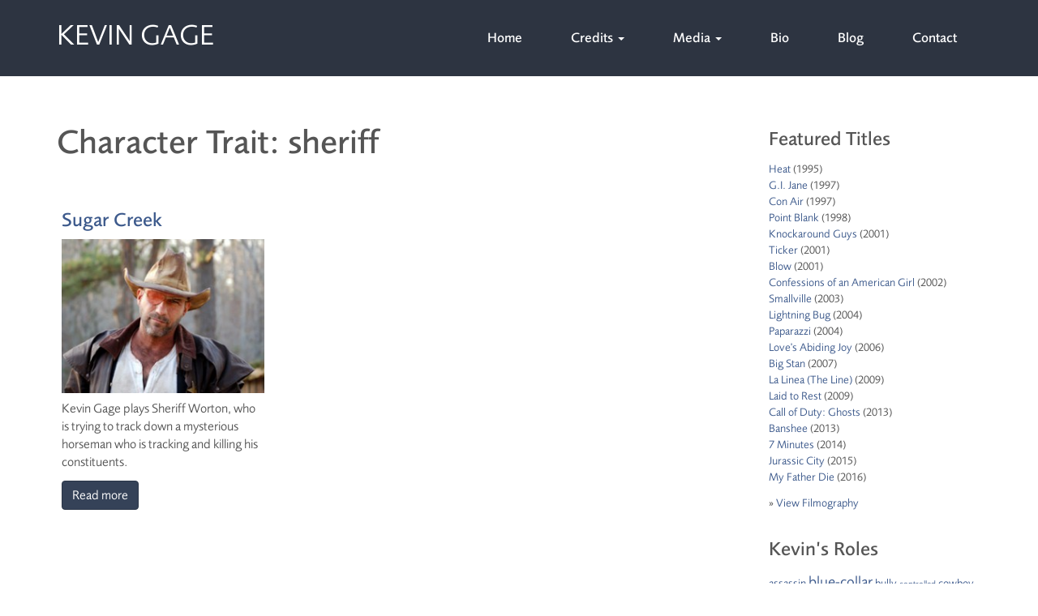

--- FILE ---
content_type: text/html; charset=UTF-8
request_url: https://www.kevingage.com/role/sheriff/
body_size: 8949
content:
<!DOCTYPE html>
<html class="no-js" lang="en-US">
<head>
  <meta charset="utf-8">
  <meta http-equiv="X-UA-Compatible" content="IE=edge">
  <title>sheriff Archives - Kevin Gage</title>
  <meta name="viewport" content="width=device-width, initial-scale=1">

  <meta name='robots' content='index, follow, max-image-preview:large, max-snippet:-1, max-video-preview:-1' />

	<!-- This site is optimized with the Yoast SEO plugin v26.6 - https://yoast.com/wordpress/plugins/seo/ -->
	<link rel="canonical" href="https://www.kevingage.com/role/sheriff/" />
	<meta property="og:locale" content="en_US" />
	<meta property="og:type" content="article" />
	<meta property="og:title" content="sheriff Archives - Kevin Gage" />
	<meta property="og:url" content="https://www.kevingage.com/role/sheriff/" />
	<meta property="og:site_name" content="Kevin Gage" />
	<script type="application/ld+json" class="yoast-schema-graph">{"@context":"https://schema.org","@graph":[{"@type":"CollectionPage","@id":"https://www.kevingage.com/role/sheriff/","url":"https://www.kevingage.com/role/sheriff/","name":"sheriff Archives - Kevin Gage","isPartOf":{"@id":"https://www.kevingage.com/#website"},"primaryImageOfPage":{"@id":"https://www.kevingage.com/role/sheriff/#primaryimage"},"image":{"@id":"https://www.kevingage.com/role/sheriff/#primaryimage"},"thumbnailUrl":"https://www.kevingage.com/assets/kevin-gage-sugar-creek-publicity.jpg","inLanguage":"en-US"},{"@type":"ImageObject","inLanguage":"en-US","@id":"https://www.kevingage.com/role/sheriff/#primaryimage","url":"https://www.kevingage.com/assets/kevin-gage-sugar-creek-publicity.jpg","contentUrl":"https://www.kevingage.com/assets/kevin-gage-sugar-creek-publicity.jpg","width":326,"height":215,"caption":"Kevin Gage in Sugar Creek"},{"@type":"WebSite","@id":"https://www.kevingage.com/#website","url":"https://www.kevingage.com/","name":"Kevin Gage","description":"","potentialAction":[{"@type":"SearchAction","target":{"@type":"EntryPoint","urlTemplate":"https://www.kevingage.com/?s={search_term_string}"},"query-input":{"@type":"PropertyValueSpecification","valueRequired":true,"valueName":"search_term_string"}}],"inLanguage":"en-US"}]}</script>
	<!-- / Yoast SEO plugin. -->


<link rel='dns-prefetch' href='//www.googletagmanager.com' />
<link rel='dns-prefetch' href='//ajax.googleapis.com' />
<link rel='dns-prefetch' href='//fast.fonts.com' />
<style id='wp-img-auto-sizes-contain-inline-css' type='text/css'>
img:is([sizes=auto i],[sizes^="auto," i]){contain-intrinsic-size:3000px 1500px}
/*# sourceURL=wp-img-auto-sizes-contain-inline-css */
</style>
<link rel='stylesheet' id='custom-fonts-css' href='//fast.fonts.com/cssapi/ab2c3f31-e787-4ff4-acb4-9421abb6d995.css?ver=6.9' type='text/css' media='all' />
<style id='wp-emoji-styles-inline-css' type='text/css'>

	img.wp-smiley, img.emoji {
		display: inline !important;
		border: none !important;
		box-shadow: none !important;
		height: 1em !important;
		width: 1em !important;
		margin: 0 0.07em !important;
		vertical-align: -0.1em !important;
		background: none !important;
		padding: 0 !important;
	}
/*# sourceURL=wp-emoji-styles-inline-css */
</style>
<style id='wp-block-library-inline-css' type='text/css'>
:root{--wp-block-synced-color:#7a00df;--wp-block-synced-color--rgb:122,0,223;--wp-bound-block-color:var(--wp-block-synced-color);--wp-editor-canvas-background:#ddd;--wp-admin-theme-color:#007cba;--wp-admin-theme-color--rgb:0,124,186;--wp-admin-theme-color-darker-10:#006ba1;--wp-admin-theme-color-darker-10--rgb:0,107,160.5;--wp-admin-theme-color-darker-20:#005a87;--wp-admin-theme-color-darker-20--rgb:0,90,135;--wp-admin-border-width-focus:2px}@media (min-resolution:192dpi){:root{--wp-admin-border-width-focus:1.5px}}.wp-element-button{cursor:pointer}:root .has-very-light-gray-background-color{background-color:#eee}:root .has-very-dark-gray-background-color{background-color:#313131}:root .has-very-light-gray-color{color:#eee}:root .has-very-dark-gray-color{color:#313131}:root .has-vivid-green-cyan-to-vivid-cyan-blue-gradient-background{background:linear-gradient(135deg,#00d084,#0693e3)}:root .has-purple-crush-gradient-background{background:linear-gradient(135deg,#34e2e4,#4721fb 50%,#ab1dfe)}:root .has-hazy-dawn-gradient-background{background:linear-gradient(135deg,#faaca8,#dad0ec)}:root .has-subdued-olive-gradient-background{background:linear-gradient(135deg,#fafae1,#67a671)}:root .has-atomic-cream-gradient-background{background:linear-gradient(135deg,#fdd79a,#004a59)}:root .has-nightshade-gradient-background{background:linear-gradient(135deg,#330968,#31cdcf)}:root .has-midnight-gradient-background{background:linear-gradient(135deg,#020381,#2874fc)}:root{--wp--preset--font-size--normal:16px;--wp--preset--font-size--huge:42px}.has-regular-font-size{font-size:1em}.has-larger-font-size{font-size:2.625em}.has-normal-font-size{font-size:var(--wp--preset--font-size--normal)}.has-huge-font-size{font-size:var(--wp--preset--font-size--huge)}.has-text-align-center{text-align:center}.has-text-align-left{text-align:left}.has-text-align-right{text-align:right}.has-fit-text{white-space:nowrap!important}#end-resizable-editor-section{display:none}.aligncenter{clear:both}.items-justified-left{justify-content:flex-start}.items-justified-center{justify-content:center}.items-justified-right{justify-content:flex-end}.items-justified-space-between{justify-content:space-between}.screen-reader-text{border:0;clip-path:inset(50%);height:1px;margin:-1px;overflow:hidden;padding:0;position:absolute;width:1px;word-wrap:normal!important}.screen-reader-text:focus{background-color:#ddd;clip-path:none;color:#444;display:block;font-size:1em;height:auto;left:5px;line-height:normal;padding:15px 23px 14px;text-decoration:none;top:5px;width:auto;z-index:100000}html :where(.has-border-color){border-style:solid}html :where([style*=border-top-color]){border-top-style:solid}html :where([style*=border-right-color]){border-right-style:solid}html :where([style*=border-bottom-color]){border-bottom-style:solid}html :where([style*=border-left-color]){border-left-style:solid}html :where([style*=border-width]){border-style:solid}html :where([style*=border-top-width]){border-top-style:solid}html :where([style*=border-right-width]){border-right-style:solid}html :where([style*=border-bottom-width]){border-bottom-style:solid}html :where([style*=border-left-width]){border-left-style:solid}html :where(img[class*=wp-image-]){height:auto;max-width:100%}:where(figure){margin:0 0 1em}html :where(.is-position-sticky){--wp-admin--admin-bar--position-offset:var(--wp-admin--admin-bar--height,0px)}@media screen and (max-width:600px){html :where(.is-position-sticky){--wp-admin--admin-bar--position-offset:0px}}

/*# sourceURL=wp-block-library-inline-css */
</style><style id='global-styles-inline-css' type='text/css'>
:root{--wp--preset--aspect-ratio--square: 1;--wp--preset--aspect-ratio--4-3: 4/3;--wp--preset--aspect-ratio--3-4: 3/4;--wp--preset--aspect-ratio--3-2: 3/2;--wp--preset--aspect-ratio--2-3: 2/3;--wp--preset--aspect-ratio--16-9: 16/9;--wp--preset--aspect-ratio--9-16: 9/16;--wp--preset--color--black: #000000;--wp--preset--color--cyan-bluish-gray: #abb8c3;--wp--preset--color--white: #ffffff;--wp--preset--color--pale-pink: #f78da7;--wp--preset--color--vivid-red: #cf2e2e;--wp--preset--color--luminous-vivid-orange: #ff6900;--wp--preset--color--luminous-vivid-amber: #fcb900;--wp--preset--color--light-green-cyan: #7bdcb5;--wp--preset--color--vivid-green-cyan: #00d084;--wp--preset--color--pale-cyan-blue: #8ed1fc;--wp--preset--color--vivid-cyan-blue: #0693e3;--wp--preset--color--vivid-purple: #9b51e0;--wp--preset--gradient--vivid-cyan-blue-to-vivid-purple: linear-gradient(135deg,rgb(6,147,227) 0%,rgb(155,81,224) 100%);--wp--preset--gradient--light-green-cyan-to-vivid-green-cyan: linear-gradient(135deg,rgb(122,220,180) 0%,rgb(0,208,130) 100%);--wp--preset--gradient--luminous-vivid-amber-to-luminous-vivid-orange: linear-gradient(135deg,rgb(252,185,0) 0%,rgb(255,105,0) 100%);--wp--preset--gradient--luminous-vivid-orange-to-vivid-red: linear-gradient(135deg,rgb(255,105,0) 0%,rgb(207,46,46) 100%);--wp--preset--gradient--very-light-gray-to-cyan-bluish-gray: linear-gradient(135deg,rgb(238,238,238) 0%,rgb(169,184,195) 100%);--wp--preset--gradient--cool-to-warm-spectrum: linear-gradient(135deg,rgb(74,234,220) 0%,rgb(151,120,209) 20%,rgb(207,42,186) 40%,rgb(238,44,130) 60%,rgb(251,105,98) 80%,rgb(254,248,76) 100%);--wp--preset--gradient--blush-light-purple: linear-gradient(135deg,rgb(255,206,236) 0%,rgb(152,150,240) 100%);--wp--preset--gradient--blush-bordeaux: linear-gradient(135deg,rgb(254,205,165) 0%,rgb(254,45,45) 50%,rgb(107,0,62) 100%);--wp--preset--gradient--luminous-dusk: linear-gradient(135deg,rgb(255,203,112) 0%,rgb(199,81,192) 50%,rgb(65,88,208) 100%);--wp--preset--gradient--pale-ocean: linear-gradient(135deg,rgb(255,245,203) 0%,rgb(182,227,212) 50%,rgb(51,167,181) 100%);--wp--preset--gradient--electric-grass: linear-gradient(135deg,rgb(202,248,128) 0%,rgb(113,206,126) 100%);--wp--preset--gradient--midnight: linear-gradient(135deg,rgb(2,3,129) 0%,rgb(40,116,252) 100%);--wp--preset--font-size--small: 13px;--wp--preset--font-size--medium: 20px;--wp--preset--font-size--large: 36px;--wp--preset--font-size--x-large: 42px;--wp--preset--spacing--20: 0.44rem;--wp--preset--spacing--30: 0.67rem;--wp--preset--spacing--40: 1rem;--wp--preset--spacing--50: 1.5rem;--wp--preset--spacing--60: 2.25rem;--wp--preset--spacing--70: 3.38rem;--wp--preset--spacing--80: 5.06rem;--wp--preset--shadow--natural: 6px 6px 9px rgba(0, 0, 0, 0.2);--wp--preset--shadow--deep: 12px 12px 50px rgba(0, 0, 0, 0.4);--wp--preset--shadow--sharp: 6px 6px 0px rgba(0, 0, 0, 0.2);--wp--preset--shadow--outlined: 6px 6px 0px -3px rgb(255, 255, 255), 6px 6px rgb(0, 0, 0);--wp--preset--shadow--crisp: 6px 6px 0px rgb(0, 0, 0);}:where(.is-layout-flex){gap: 0.5em;}:where(.is-layout-grid){gap: 0.5em;}body .is-layout-flex{display: flex;}.is-layout-flex{flex-wrap: wrap;align-items: center;}.is-layout-flex > :is(*, div){margin: 0;}body .is-layout-grid{display: grid;}.is-layout-grid > :is(*, div){margin: 0;}:where(.wp-block-columns.is-layout-flex){gap: 2em;}:where(.wp-block-columns.is-layout-grid){gap: 2em;}:where(.wp-block-post-template.is-layout-flex){gap: 1.25em;}:where(.wp-block-post-template.is-layout-grid){gap: 1.25em;}.has-black-color{color: var(--wp--preset--color--black) !important;}.has-cyan-bluish-gray-color{color: var(--wp--preset--color--cyan-bluish-gray) !important;}.has-white-color{color: var(--wp--preset--color--white) !important;}.has-pale-pink-color{color: var(--wp--preset--color--pale-pink) !important;}.has-vivid-red-color{color: var(--wp--preset--color--vivid-red) !important;}.has-luminous-vivid-orange-color{color: var(--wp--preset--color--luminous-vivid-orange) !important;}.has-luminous-vivid-amber-color{color: var(--wp--preset--color--luminous-vivid-amber) !important;}.has-light-green-cyan-color{color: var(--wp--preset--color--light-green-cyan) !important;}.has-vivid-green-cyan-color{color: var(--wp--preset--color--vivid-green-cyan) !important;}.has-pale-cyan-blue-color{color: var(--wp--preset--color--pale-cyan-blue) !important;}.has-vivid-cyan-blue-color{color: var(--wp--preset--color--vivid-cyan-blue) !important;}.has-vivid-purple-color{color: var(--wp--preset--color--vivid-purple) !important;}.has-black-background-color{background-color: var(--wp--preset--color--black) !important;}.has-cyan-bluish-gray-background-color{background-color: var(--wp--preset--color--cyan-bluish-gray) !important;}.has-white-background-color{background-color: var(--wp--preset--color--white) !important;}.has-pale-pink-background-color{background-color: var(--wp--preset--color--pale-pink) !important;}.has-vivid-red-background-color{background-color: var(--wp--preset--color--vivid-red) !important;}.has-luminous-vivid-orange-background-color{background-color: var(--wp--preset--color--luminous-vivid-orange) !important;}.has-luminous-vivid-amber-background-color{background-color: var(--wp--preset--color--luminous-vivid-amber) !important;}.has-light-green-cyan-background-color{background-color: var(--wp--preset--color--light-green-cyan) !important;}.has-vivid-green-cyan-background-color{background-color: var(--wp--preset--color--vivid-green-cyan) !important;}.has-pale-cyan-blue-background-color{background-color: var(--wp--preset--color--pale-cyan-blue) !important;}.has-vivid-cyan-blue-background-color{background-color: var(--wp--preset--color--vivid-cyan-blue) !important;}.has-vivid-purple-background-color{background-color: var(--wp--preset--color--vivid-purple) !important;}.has-black-border-color{border-color: var(--wp--preset--color--black) !important;}.has-cyan-bluish-gray-border-color{border-color: var(--wp--preset--color--cyan-bluish-gray) !important;}.has-white-border-color{border-color: var(--wp--preset--color--white) !important;}.has-pale-pink-border-color{border-color: var(--wp--preset--color--pale-pink) !important;}.has-vivid-red-border-color{border-color: var(--wp--preset--color--vivid-red) !important;}.has-luminous-vivid-orange-border-color{border-color: var(--wp--preset--color--luminous-vivid-orange) !important;}.has-luminous-vivid-amber-border-color{border-color: var(--wp--preset--color--luminous-vivid-amber) !important;}.has-light-green-cyan-border-color{border-color: var(--wp--preset--color--light-green-cyan) !important;}.has-vivid-green-cyan-border-color{border-color: var(--wp--preset--color--vivid-green-cyan) !important;}.has-pale-cyan-blue-border-color{border-color: var(--wp--preset--color--pale-cyan-blue) !important;}.has-vivid-cyan-blue-border-color{border-color: var(--wp--preset--color--vivid-cyan-blue) !important;}.has-vivid-purple-border-color{border-color: var(--wp--preset--color--vivid-purple) !important;}.has-vivid-cyan-blue-to-vivid-purple-gradient-background{background: var(--wp--preset--gradient--vivid-cyan-blue-to-vivid-purple) !important;}.has-light-green-cyan-to-vivid-green-cyan-gradient-background{background: var(--wp--preset--gradient--light-green-cyan-to-vivid-green-cyan) !important;}.has-luminous-vivid-amber-to-luminous-vivid-orange-gradient-background{background: var(--wp--preset--gradient--luminous-vivid-amber-to-luminous-vivid-orange) !important;}.has-luminous-vivid-orange-to-vivid-red-gradient-background{background: var(--wp--preset--gradient--luminous-vivid-orange-to-vivid-red) !important;}.has-very-light-gray-to-cyan-bluish-gray-gradient-background{background: var(--wp--preset--gradient--very-light-gray-to-cyan-bluish-gray) !important;}.has-cool-to-warm-spectrum-gradient-background{background: var(--wp--preset--gradient--cool-to-warm-spectrum) !important;}.has-blush-light-purple-gradient-background{background: var(--wp--preset--gradient--blush-light-purple) !important;}.has-blush-bordeaux-gradient-background{background: var(--wp--preset--gradient--blush-bordeaux) !important;}.has-luminous-dusk-gradient-background{background: var(--wp--preset--gradient--luminous-dusk) !important;}.has-pale-ocean-gradient-background{background: var(--wp--preset--gradient--pale-ocean) !important;}.has-electric-grass-gradient-background{background: var(--wp--preset--gradient--electric-grass) !important;}.has-midnight-gradient-background{background: var(--wp--preset--gradient--midnight) !important;}.has-small-font-size{font-size: var(--wp--preset--font-size--small) !important;}.has-medium-font-size{font-size: var(--wp--preset--font-size--medium) !important;}.has-large-font-size{font-size: var(--wp--preset--font-size--large) !important;}.has-x-large-font-size{font-size: var(--wp--preset--font-size--x-large) !important;}
/*# sourceURL=global-styles-inline-css */
</style>

<style id='classic-theme-styles-inline-css' type='text/css'>
/*! This file is auto-generated */
.wp-block-button__link{color:#fff;background-color:#32373c;border-radius:9999px;box-shadow:none;text-decoration:none;padding:calc(.667em + 2px) calc(1.333em + 2px);font-size:1.125em}.wp-block-file__button{background:#32373c;color:#fff;text-decoration:none}
/*# sourceURL=/wp-includes/css/classic-themes.min.css */
</style>
<link rel='stylesheet' id='magnific_popup_style-css' href='/wp-content/plugins/mcw-magnific-popup/assets/css/magnific.css?ver=6.9' type='text/css' media='all' />
<link rel='stylesheet' id='child_app-css' href='/wp-content/themes/kevingage/assets/css/app.css' type='text/css' media='all' />
<script type="text/javascript" src="https://www.googletagmanager.com/gtag/js?id=UA-52514288-1&amp;ver=6.9" id="wk-analytics-script-js"></script>
<script type="text/javascript" id="wk-analytics-script-js-after">
/* <![CDATA[ */
function shouldTrack(){
var trackLoggedIn = false;
var loggedIn = false;
if(!loggedIn){
return true;
} else if( trackLoggedIn ) {
return true;
}
return false;
}
function hasWKGoogleAnalyticsCookie() {
return (new RegExp('wp_wk_ga_untrack_' + document.location.hostname)).test(document.cookie);
}
if (!hasWKGoogleAnalyticsCookie() && shouldTrack()) {
//Google Analytics
window.dataLayer = window.dataLayer || [];
function gtag(){dataLayer.push(arguments);}
gtag('js', new Date());
gtag('config', 'UA-52514288-1');
}

//# sourceURL=wk-analytics-script-js-after
/* ]]> */
</script>
<script type="text/javascript" src="//ajax.googleapis.com/ajax/libs/jquery/1.11.0/jquery.min.js" id="jquery-js"></script>
<script>window.jQuery || document.write('<script src="https://www.kevingage.com/wp-content/themes/roots/assets/js/vendor/jquery-1.11.0.min.js"><\/script>')</script>
<script type="text/javascript" src="/wp-content/themes/roots/assets/js/vendor/modernizr-2.7.0.min.js" id="modernizr-js"></script>
<link rel="https://api.w.org/" href="https://www.kevingage.com/wp-json/" /><meta name="generator" content="Piklist 1.0.11" />
<!-- Stream WordPress user activity plugin v4.1.1 -->

  <link rel="alternate" type="application/rss+xml" title="Kevin Gage Feed" href="https://www.kevingage.com/feed/">
</head>
<body class="archive tax-project_character term-sheriff term-82 wp-theme-roots wp-child-theme-kevingage">
  <div class="wrap">

  <!--[if lt IE 8]>
    <div class="alert alert-warning">
      You are using an <strong>outdated</strong> browser. Please <a href="http://browsehappy.com/">upgrade your browser</a> to improve your experience.    </div>
  <![endif]-->

<header class="banner navbar navbar-default navbar-inverse navbar-static-top" role="banner">
  <div class="container">
	<a class="navbar-brand" href="https://www.kevingage.com/">Kevin Gage</a>
    <div class="navbar-header">
      <button type="button" class="navbar-toggle" data-toggle="collapse" data-target=".navbar-collapse">
        <span class="sr-only">Toggle navigation</span>
        <span class="icon-bar"></span>
        <span class="icon-bar"></span>
        <span class="icon-bar"></span>
      </button>
    </div>

    <nav class="collapse navbar-collapse" role="navigation">
<ul id="menu-primary-navigation" class="nav navbar-nav"><li class="menu-home"><a href="https://www.kevingage.com/">Home</a></li>
<li class="dropdown menu-credits"><a class="dropdown-toggle" data-toggle="dropdown" data-target="#" href="#">Credits <b class="caret"></b></a>
<ul class="dropdown-menu">
	<li class="menu-career-highlights"><a href="https://www.kevingage.com/credits/">Career Highlights</a></li>
	<li class="menu-filmography"><a href="https://www.kevingage.com/credits/filmography/">Filmography</a></li>
	<li class="menu-voice-acting"><a href="https://www.kevingage.com/credits/voice-acting/">Voice Acting</a></li>
</ul>
</li>
<li class="dropdown menu-media"><a class="dropdown-toggle" data-toggle="dropdown" data-target="#" href="#">Media <b class="caret"></b></a>
<ul class="dropdown-menu">
	<li class="menu-media-highlights"><a href="https://www.kevingage.com/media-library/">Media Highlights</a></li>
	<li class="menu-video-clips"><a href="https://www.kevingage.com/media-library/video-clips/">Video Clips</a></li>
	<li class="menu-photo-gallery"><a href="https://www.kevingage.com/media-library/photo-gallery/">Photo Gallery</a></li>
</ul>
</li>
<li class="menu-bio"><a href="https://www.kevingage.com/biography/">Bio</a></li>
<li class="current_page_parent menu-blog"><a href="https://www.kevingage.com/blog/">Blog</a></li>
<li class="menu-contact"><a href="https://www.kevingage.com/contact/">Contact</a></li>
</ul>    </nav>
  </div>
</header>

	  <div class="container" role="document">
		<div class="content row">
		  <main class="main col-sm-9" role="main">
			<div class="page-header">
  <h1>
    Character Trait: sheriff  </h1>
</div>


<div class="feature-boxes">
	<div class="row ">
<article class="col-sm-4 feature-box post-277 project type-project status-publish has-post-thumbnail hentry project_medium-film project_status-released project_genre-horror project_genre-western project_character-sheriff project_character-tough odd">
	<div class="box-wrapper">
<h2><a href="https://www.kevingage.com/project/sugar-creek/">Sugar Creek</a></h2>
<a href="https://www.kevingage.com/project/sugar-creek/"><img width="263" height="200" src="https://www.kevingage.com/assets/kevin-gage-sugar-creek-publicity-263x200.jpg" class="img-responsive wp-post-image" alt="Kevin Gage in Sugar Creek" decoding="async" fetchpriority="high"></a>Kevin Gage plays Sheriff Worton, who is trying to track down a mysterious horseman who is tracking and killing his constituents. <br><a href="https://www.kevingage.com/project/sugar-creek/" class="btn btn-primary">Read more</a>	</div>
</article>	</div><!-- .row -->
</div><!-- /.feature-boxes -->

					  </main><!-- /.main -->
		  			<aside class="sidebar col-sm-3" role="complementary">
			  	<section class="widget featured-titles">
		<h2>Featured Titles</h2>
		<ul>

<li><a href="https://www.kevingage.com/project/heat/">Heat</a> (1995)</li>
<li><a href="https://www.kevingage.com/project/g-i-jane/">G.I. Jane</a> (1997)</li>
<li><a href="https://www.kevingage.com/project/con-air/">Con Air</a> (1997)</li>
<li><a href="https://www.kevingage.com/project/point-blank/">Point Blank</a> (1998)</li>
<li><a href="https://www.kevingage.com/project/knockaround-guys/">Knockaround Guys</a> (2001)</li>
<li><a href="https://www.kevingage.com/project/ticker/">Ticker</a> (2001)</li>
<li><a href="https://www.kevingage.com/project/blow/">Blow</a> (2001)</li>
<li><a href="https://www.kevingage.com/project/confessions-american-girl/">Confessions of an American Girl</a> (2002)</li>
<li><a href="https://www.kevingage.com/project/smallville/">Smallville</a> (2003)</li>
<li><a href="https://www.kevingage.com/project/lightning-bug/">Lightning Bug</a> (2004)</li>
<li><a href="https://www.kevingage.com/project/paparazzi/">Paparazzi</a> (2004)</li>
<li><a href="https://www.kevingage.com/project/love-abiding-joy/">Love's Abiding Joy</a> (2006)</li>
<li><a href="https://www.kevingage.com/project/big-stan/">Big Stan</a> (2007)</li>
<li><a href="https://www.kevingage.com/project/la-linea/">La Linea (The Line)</a> (2009)</li>
<li><a href="https://www.kevingage.com/project/laid-to-rest/">Laid to Rest</a> (2009)</li>
<li><a href="https://www.kevingage.com/project/call-of-duty-ghosts/">Call of Duty: Ghosts</a> (2013)</li>
<li><a href="https://www.kevingage.com/project/banshee/">Banshee</a> (2013)</li>
<li><a href="https://www.kevingage.com/project/7-minutes/">7 Minutes</a> (2014)</li>
<li><a href="https://www.kevingage.com/project/jurassic-city/">Jurassic City</a> (2015)</li>
<li><a href="https://www.kevingage.com/project/my-father-die/">My Father Die</a> (2016)</li>
		</ul>
		&raquo; <a href="/credits/filmography/">View Filmography</a>
	</section>

<section class="widget-1 widget-odd widget tag_cloud-4 widget_tag_cloud box-wrap"><div class="widget-1 widget-odd widget-inner"><h2>Kevin&#8217;s Roles</h2><div class="tagcloud"><a href="https://www.kevingage.com/role/assassin/" class="tag-cloud-link tag-link-88 tag-link-position-1" style="font-size: 10.322580645161pt;" aria-label="assassin (2 items)">assassin</a>
<a href="https://www.kevingage.com/role/blue-collar/" class="tag-cloud-link tag-link-68 tag-link-position-2" style="font-size: 14.193548387097pt;" aria-label="blue-collar (5 items)">blue-collar</a>
<a href="https://www.kevingage.com/role/bully/" class="tag-cloud-link tag-link-73 tag-link-position-3" style="font-size: 10.322580645161pt;" aria-label="bully (2 items)">bully</a>
<a href="https://www.kevingage.com/role/controlled/" class="tag-cloud-link tag-link-106 tag-link-position-4" style="font-size: 8pt;" aria-label="controlled (1 item)">controlled</a>
<a href="https://www.kevingage.com/role/cowboy/" class="tag-cloud-link tag-link-118 tag-link-position-5" style="font-size: 10.322580645161pt;" aria-label="cowboy (2 items)">cowboy</a>
<a href="https://www.kevingage.com/role/criminal/" class="tag-cloud-link tag-link-52 tag-link-position-6" style="font-size: 18.451612903226pt;" aria-label="criminal (12 items)">criminal</a>
<a href="https://www.kevingage.com/role/detective/" class="tag-cloud-link tag-link-53 tag-link-position-7" style="font-size: 10.322580645161pt;" aria-label="detective (2 items)">detective</a>
<a href="https://www.kevingage.com/role/dirty-cop/" class="tag-cloud-link tag-link-95 tag-link-position-8" style="font-size: 10.322580645161pt;" aria-label="dirty cop (2 items)">dirty cop</a>
<a href="https://www.kevingage.com/role/drunk/" class="tag-cloud-link tag-link-71 tag-link-position-9" style="font-size: 10.322580645161pt;" aria-label="drunk (2 items)">drunk</a>
<a href="https://www.kevingage.com/role/evil/" class="tag-cloud-link tag-link-49 tag-link-position-10" style="font-size: 10.322580645161pt;" aria-label="evil (2 items)">evil</a>
<a href="https://www.kevingage.com/role/flashy/" class="tag-cloud-link tag-link-115 tag-link-position-11" style="font-size: 8pt;" aria-label="flashy (1 item)">flashy</a>
<a href="https://www.kevingage.com/role/foolish/" class="tag-cloud-link tag-link-105 tag-link-position-12" style="font-size: 10.322580645161pt;" aria-label="foolish (2 items)">foolish</a>
<a href="https://www.kevingage.com/role/frightened/" class="tag-cloud-link tag-link-145 tag-link-position-13" style="font-size: 8pt;" aria-label="frightened (1 item)">frightened</a>
<a href="https://www.kevingage.com/role/funny/" class="tag-cloud-link tag-link-83 tag-link-position-14" style="font-size: 11.870967741935pt;" aria-label="funny (3 items)">funny</a>
<a href="https://www.kevingage.com/role/goofy/" class="tag-cloud-link tag-link-141 tag-link-position-15" style="font-size: 8pt;" aria-label="goofy (1 item)">goofy</a>
<a href="https://www.kevingage.com/role/handles-guns/" class="tag-cloud-link tag-link-116 tag-link-position-16" style="font-size: 20pt;" aria-label="handles guns (16 items)">handles guns</a>
<a href="https://www.kevingage.com/role/happy/" class="tag-cloud-link tag-link-108 tag-link-position-17" style="font-size: 8pt;" aria-label="happy (1 item)">happy</a>
<a href="https://www.kevingage.com/role/helpful/" class="tag-cloud-link tag-link-147 tag-link-position-18" style="font-size: 8pt;" aria-label="helpful (1 item)">helpful</a>
<a href="https://www.kevingage.com/role/hippy/" class="tag-cloud-link tag-link-121 tag-link-position-19" style="font-size: 8pt;" aria-label="hippy (1 item)">hippy</a>
<a href="https://www.kevingage.com/role/jerk/" class="tag-cloud-link tag-link-66 tag-link-position-20" style="font-size: 11.870967741935pt;" aria-label="jerk (3 items)">jerk</a>
<a href="https://www.kevingage.com/role/killer/" class="tag-cloud-link tag-link-94 tag-link-position-21" style="font-size: 13.161290322581pt;" aria-label="killer (4 items)">killer</a>
<a href="https://www.kevingage.com/role/law-enforcement/" class="tag-cloud-link tag-link-78 tag-link-position-22" style="font-size: 10.322580645161pt;" aria-label="law enforcement (2 items)">law enforcement</a>
<a href="https://www.kevingage.com/role/leader/" class="tag-cloud-link tag-link-74 tag-link-position-23" style="font-size: 10.322580645161pt;" aria-label="leader (2 items)">leader</a>
<a href="https://www.kevingage.com/role/likeable/" class="tag-cloud-link tag-link-93 tag-link-position-24" style="font-size: 16.387096774194pt;" aria-label="likeable (8 items)">likeable</a>
<a href="https://www.kevingage.com/role/mean/" class="tag-cloud-link tag-link-146 tag-link-position-25" style="font-size: 8pt;" aria-label="mean (1 item)">mean</a>
<a href="https://www.kevingage.com/role/menacing/" class="tag-cloud-link tag-link-54 tag-link-position-26" style="font-size: 18.967741935484pt;" aria-label="menacing (13 items)">menacing</a>
<a href="https://www.kevingage.com/role/merciless/" class="tag-cloud-link tag-link-148 tag-link-position-27" style="font-size: 8pt;" aria-label="merciless (1 item)">merciless</a>
<a href="https://www.kevingage.com/role/military/" class="tag-cloud-link tag-link-12 tag-link-position-28" style="font-size: 11.870967741935pt;" aria-label="military (3 items)">military</a>
<a href="https://www.kevingage.com/role/mysterious/" class="tag-cloud-link tag-link-126 tag-link-position-29" style="font-size: 8pt;" aria-label="mysterious (1 item)">mysterious</a>
<a href="https://www.kevingage.com/role/nice-guy/" class="tag-cloud-link tag-link-55 tag-link-position-30" style="font-size: 17.548387096774pt;" aria-label="nice guy (10 items)">nice guy</a>
<a href="https://www.kevingage.com/role/outlaw/" class="tag-cloud-link tag-link-153 tag-link-position-31" style="font-size: 8pt;" aria-label="outlaw (1 item)">outlaw</a>
<a href="https://www.kevingage.com/role/prisoner/" class="tag-cloud-link tag-link-109 tag-link-position-32" style="font-size: 8pt;" aria-label="prisoner (1 item)">prisoner</a>
<a href="https://www.kevingage.com/role/prison-guard/" class="tag-cloud-link tag-link-63 tag-link-position-33" style="font-size: 10.322580645161pt;" aria-label="prison guard (2 items)">prison guard</a>
<a href="https://www.kevingage.com/role/protective/" class="tag-cloud-link tag-link-140 tag-link-position-34" style="font-size: 13.161290322581pt;" aria-label="protective (4 items)">protective</a>
<a href="https://www.kevingage.com/role/rides-horses/" class="tag-cloud-link tag-link-119 tag-link-position-35" style="font-size: 8pt;" aria-label="rides horses (1 item)">rides horses</a>
<a href="https://www.kevingage.com/role/sense-of-humor/" class="tag-cloud-link tag-link-107 tag-link-position-36" style="font-size: 15.096774193548pt;" aria-label="sense of humor (6 items)">sense of humor</a>
<a href="https://www.kevingage.com/role/sensible/" class="tag-cloud-link tag-link-104 tag-link-position-37" style="font-size: 8pt;" aria-label="sensible (1 item)">sensible</a>
<a href="https://www.kevingage.com/role/sentimental/" class="tag-cloud-link tag-link-142 tag-link-position-38" style="font-size: 8pt;" aria-label="sentimental (1 item)">sentimental</a>
<a href="https://www.kevingage.com/role/sidekick/" class="tag-cloud-link tag-link-59 tag-link-position-39" style="font-size: 13.161290322581pt;" aria-label="sidekick (4 items)">sidekick</a>
<a href="https://www.kevingage.com/role/strong/" class="tag-cloud-link tag-link-103 tag-link-position-40" style="font-size: 14.193548387097pt;" aria-label="strong (5 items)">strong</a>
<a href="https://www.kevingage.com/role/takes-hostages/" class="tag-cloud-link tag-link-124 tag-link-position-41" style="font-size: 8pt;" aria-label="takes hostages (1 item)">takes hostages</a>
<a href="https://www.kevingage.com/role/tough/" class="tag-cloud-link tag-link-61 tag-link-position-42" style="font-size: 18.064516129032pt;" aria-label="tough (11 items)">tough</a>
<a href="https://www.kevingage.com/role/villain/" class="tag-cloud-link tag-link-139 tag-link-position-43" style="font-size: 17.032258064516pt;" aria-label="villain (9 items)">villain</a>
<a href="https://www.kevingage.com/role/violent/" class="tag-cloud-link tag-link-50 tag-link-position-44" style="font-size: 17.548387096774pt;" aria-label="violent (10 items)">violent</a>
<a href="https://www.kevingage.com/role/weaselly/" class="tag-cloud-link tag-link-102 tag-link-position-45" style="font-size: 10.322580645161pt;" aria-label="weaselly (2 items)">weaselly</a></div>
</div></section><section class="widget-2 widget-even widget-alt widget tag_cloud-6 widget_tag_cloud box-wrap"><div class="widget-2 widget-even widget-alt widget-inner"><h2>Genres</h2><div class="tagcloud"><a href="https://www.kevingage.com/?project_genre=action" class="tag-cloud-link tag-link-58 tag-link-position-1" style="font-size: 19.891891891892pt;" aria-label="action (24 items)">action</a>
<a href="https://www.kevingage.com/?project_genre=action-adventure" class="tag-cloud-link tag-link-11 tag-link-position-2" style="font-size: 11.243243243243pt;" aria-label="action adventure (3 items)">action adventure</a>
<a href="https://www.kevingage.com/?project_genre=adventure" class="tag-cloud-link tag-link-57 tag-link-position-3" style="font-size: 9.9459459459459pt;" aria-label="adventure (2 items)">adventure</a>
<a href="https://www.kevingage.com/?project_genre=christian" class="tag-cloud-link tag-link-81 tag-link-position-4" style="font-size: 8pt;" aria-label="Christian (1 item)">Christian</a>
<a href="https://www.kevingage.com/?project_genre=comedy" class="tag-cloud-link tag-link-7 tag-link-position-5" style="font-size: 11.243243243243pt;" aria-label="comedy (3 items)">comedy</a>
<a href="https://www.kevingage.com/?project_genre=coming-of-age-drama" class="tag-cloud-link tag-link-80 tag-link-position-6" style="font-size: 8pt;" aria-label="coming of age drama (1 item)">coming of age drama</a>
<a href="https://www.kevingage.com/?project_genre=courtroom-drama" class="tag-cloud-link tag-link-151 tag-link-position-7" style="font-size: 8pt;" aria-label="courtroom drama (1 item)">courtroom drama</a>
<a href="https://www.kevingage.com/?project_genre=crime-drama" class="tag-cloud-link tag-link-51 tag-link-position-8" style="font-size: 20pt;" aria-label="crime drama (25 items)">crime drama</a>
<a href="https://www.kevingage.com/?project_genre=dark-comedy" class="tag-cloud-link tag-link-62 tag-link-position-9" style="font-size: 11.243243243243pt;" aria-label="dark comedy (3 items)">dark comedy</a>
<a href="https://www.kevingage.com/?project_genre=drama" class="tag-cloud-link tag-link-10 tag-link-position-10" style="font-size: 17.72972972973pt;" aria-label="drama (15 items)">drama</a>
<a href="https://www.kevingage.com/?project_genre=drug-scene" class="tag-cloud-link tag-link-84 tag-link-position-11" style="font-size: 9.9459459459459pt;" aria-label="drug scene (2 items)">drug scene</a>
<a href="https://www.kevingage.com/?project_genre=exploitation" class="tag-cloud-link tag-link-77 tag-link-position-12" style="font-size: 9.9459459459459pt;" aria-label="exploitation (2 items)">exploitation</a>
<a href="https://www.kevingage.com/?project_genre=family" class="tag-cloud-link tag-link-97 tag-link-position-13" style="font-size: 9.9459459459459pt;" aria-label="family (2 items)">family</a>
<a href="https://www.kevingage.com/?project_genre=horror" class="tag-cloud-link tag-link-8 tag-link-position-14" style="font-size: 15.027027027027pt;" aria-label="horror (8 items)">horror</a>
<a href="https://www.kevingage.com/?project_genre=military-drama" class="tag-cloud-link tag-link-72 tag-link-position-15" style="font-size: 8pt;" aria-label="military drama (1 item)">military drama</a>
<a href="https://www.kevingage.com/?project_genre=science-fiction" class="tag-cloud-link tag-link-69 tag-link-position-16" style="font-size: 11.243243243243pt;" aria-label="science fiction (3 items)">science fiction</a>
<a href="https://www.kevingage.com/?project_genre=short" class="tag-cloud-link tag-link-92 tag-link-position-17" style="font-size: 11.243243243243pt;" aria-label="short (3 items)">short</a>
<a href="https://www.kevingage.com/?project_genre=slasher" class="tag-cloud-link tag-link-9 tag-link-position-18" style="font-size: 9.9459459459459pt;" aria-label="slasher (2 items)">slasher</a>
<a href="https://www.kevingage.com/?project_genre=thriller" class="tag-cloud-link tag-link-86 tag-link-position-19" style="font-size: 17.72972972973pt;" aria-label="thriller (15 items)">thriller</a>
<a href="https://www.kevingage.com/?project_genre=western" class="tag-cloud-link tag-link-14 tag-link-position-20" style="font-size: 11.243243243243pt;" aria-label="western (3 items)">western</a>
<a href="https://www.kevingage.com/?project_genre=young-adult" class="tag-cloud-link tag-link-56 tag-link-position-21" style="font-size: 8pt;" aria-label="young adult (1 item)">young adult</a></div>
</div></section>			</aside><!-- /.sidebar -->
		  		</div><!-- /.content -->
	  </div><!-- /.container -->

  </div><!-- /.wrap -->

<footer class="content-info" role="contentinfo">
	<div class="contact-info">
		<div class="container">
			<div class="row">
				<div class="col-sm-4">
									</div>
				<div class="col-sm-4">
				</div>
				<div class="col-sm-4">
									</div>
			</div>
		</div>
	</div>
	
	<div class="copyright-info">
		<div class="container">
			Copyright ©2014-2026 Kevin Gage. All rights reserved. <span><a href="/website/">About the Website</a></span>		</div>
	</div>
</footer>
<script type="speculationrules">
{"prefetch":[{"source":"document","where":{"and":[{"href_matches":"/*"},{"not":{"href_matches":["/wp-*.php","/wp-admin/*","/assets/*","/wp-content/*","/wp-content/plugins/*","/wp-content/themes/kevingage/*","/wp-content/themes/roots/*","/*\\?(.+)"]}},{"not":{"selector_matches":"a[rel~=\"nofollow\"]"}},{"not":{"selector_matches":".no-prefetch, .no-prefetch a"}}]},"eagerness":"conservative"}]}
</script>
<script type="text/javascript" src="/wp-content/plugins/mcw-magnific-popup/assets/js/magnific-popup.min.js" id="magnific_popup_script-js"></script>
<script type="text/javascript" src="/wp-content/plugins/mcw-magnific-popup/assets/js/magnific-popup-init.js" id="magnific_init_script-js"></script>
<script type="text/javascript" src="/wp-content/themes/roots/assets/js/scripts.min.js?ver=0fc6af96786d8f267c8686338a34cd38" id="roots_scripts-js"></script>
<script id="wp-emoji-settings" type="application/json">
{"baseUrl":"https://s.w.org/images/core/emoji/17.0.2/72x72/","ext":".png","svgUrl":"https://s.w.org/images/core/emoji/17.0.2/svg/","svgExt":".svg","source":{"concatemoji":"/wp-includes/js/wp-emoji-release.min.js?ver=6.9"}}
</script>
<script type="module">
/* <![CDATA[ */
/*! This file is auto-generated */
const a=JSON.parse(document.getElementById("wp-emoji-settings").textContent),o=(window._wpemojiSettings=a,"wpEmojiSettingsSupports"),s=["flag","emoji"];function i(e){try{var t={supportTests:e,timestamp:(new Date).valueOf()};sessionStorage.setItem(o,JSON.stringify(t))}catch(e){}}function c(e,t,n){e.clearRect(0,0,e.canvas.width,e.canvas.height),e.fillText(t,0,0);t=new Uint32Array(e.getImageData(0,0,e.canvas.width,e.canvas.height).data);e.clearRect(0,0,e.canvas.width,e.canvas.height),e.fillText(n,0,0);const a=new Uint32Array(e.getImageData(0,0,e.canvas.width,e.canvas.height).data);return t.every((e,t)=>e===a[t])}function p(e,t){e.clearRect(0,0,e.canvas.width,e.canvas.height),e.fillText(t,0,0);var n=e.getImageData(16,16,1,1);for(let e=0;e<n.data.length;e++)if(0!==n.data[e])return!1;return!0}function u(e,t,n,a){switch(t){case"flag":return n(e,"\ud83c\udff3\ufe0f\u200d\u26a7\ufe0f","\ud83c\udff3\ufe0f\u200b\u26a7\ufe0f")?!1:!n(e,"\ud83c\udde8\ud83c\uddf6","\ud83c\udde8\u200b\ud83c\uddf6")&&!n(e,"\ud83c\udff4\udb40\udc67\udb40\udc62\udb40\udc65\udb40\udc6e\udb40\udc67\udb40\udc7f","\ud83c\udff4\u200b\udb40\udc67\u200b\udb40\udc62\u200b\udb40\udc65\u200b\udb40\udc6e\u200b\udb40\udc67\u200b\udb40\udc7f");case"emoji":return!a(e,"\ud83e\u1fac8")}return!1}function f(e,t,n,a){let r;const o=(r="undefined"!=typeof WorkerGlobalScope&&self instanceof WorkerGlobalScope?new OffscreenCanvas(300,150):document.createElement("canvas")).getContext("2d",{willReadFrequently:!0}),s=(o.textBaseline="top",o.font="600 32px Arial",{});return e.forEach(e=>{s[e]=t(o,e,n,a)}),s}function r(e){var t=document.createElement("script");t.src=e,t.defer=!0,document.head.appendChild(t)}a.supports={everything:!0,everythingExceptFlag:!0},new Promise(t=>{let n=function(){try{var e=JSON.parse(sessionStorage.getItem(o));if("object"==typeof e&&"number"==typeof e.timestamp&&(new Date).valueOf()<e.timestamp+604800&&"object"==typeof e.supportTests)return e.supportTests}catch(e){}return null}();if(!n){if("undefined"!=typeof Worker&&"undefined"!=typeof OffscreenCanvas&&"undefined"!=typeof URL&&URL.createObjectURL&&"undefined"!=typeof Blob)try{var e="postMessage("+f.toString()+"("+[JSON.stringify(s),u.toString(),c.toString(),p.toString()].join(",")+"));",a=new Blob([e],{type:"text/javascript"});const r=new Worker(URL.createObjectURL(a),{name:"wpTestEmojiSupports"});return void(r.onmessage=e=>{i(n=e.data),r.terminate(),t(n)})}catch(e){}i(n=f(s,u,c,p))}t(n)}).then(e=>{for(const n in e)a.supports[n]=e[n],a.supports.everything=a.supports.everything&&a.supports[n],"flag"!==n&&(a.supports.everythingExceptFlag=a.supports.everythingExceptFlag&&a.supports[n]);var t;a.supports.everythingExceptFlag=a.supports.everythingExceptFlag&&!a.supports.flag,a.supports.everything||((t=a.source||{}).concatemoji?r(t.concatemoji):t.wpemoji&&t.twemoji&&(r(t.twemoji),r(t.wpemoji)))});
//# sourceURL=https://www.kevingage.com/wp-includes/js/wp-emoji-loader.min.js
/* ]]> */
</script>

<!-- This website is powered by Piklist. Learn more at https://piklist.com/ -->

</body>
</html>


--- FILE ---
content_type: text/css; charset=utf-8
request_url: https://fast.fonts.com/cssapi/ab2c3f31-e787-4ff4-acb4-9421abb6d995.css?ver=6.9
body_size: 1234
content:
@import url(/t/1.css?apiType=css&projectid=ab2c3f31-e787-4ff4-acb4-9421abb6d995);
@font-face{
font-family:"Foundry Sans W01_n4";
src:url("/dv2/2/d1fcae86-5db1-4089-9d48-1e82e97c2d78.eot?d44f19a684109620e4841471a390e818db723128aa5b82b5d2541100d70563f260a30b8f3f4e47c34c06974ea9b6a655d788bde4792676e84fd0a91b83abebf42d57d58e5d308319bf209e743c03c6a44d23f41b&projectId=ab2c3f31-e787-4ff4-acb4-9421abb6d995#iefix") format("eot");
}
@font-face{
font-family:"Foundry Sans W01";
src:url("/dv2/2/d1fcae86-5db1-4089-9d48-1e82e97c2d78.eot?d44f19a684109620e4841471a390e818db723128aa5b82b5d2541100d70563f260a30b8f3f4e47c34c06974ea9b6a655d788bde4792676e84fd0a91b83abebf42d57d58e5d308319bf209e743c03c6a44d23f41b&projectId=ab2c3f31-e787-4ff4-acb4-9421abb6d995#iefix");
src:url("/dv2/2/d1fcae86-5db1-4089-9d48-1e82e97c2d78.eot?d44f19a684109620e4841471a390e818db723128aa5b82b5d2541100d70563f260a30b8f3f4e47c34c06974ea9b6a655d788bde4792676e84fd0a91b83abebf42d57d58e5d308319bf209e743c03c6a44d23f41b&projectId=ab2c3f31-e787-4ff4-acb4-9421abb6d995#iefix") format("eot"),url("/dv2/14/bb6c979c-4185-4e40-b46d-0efa129e78f1.woff2?d44f19a684109620e4841471a390e818db723128aa5b82b5d2541100d70563f260a30b8f3f4e47c34c06974ea9b6a655d788bde4792676e84fd0a91b83abebf42d57d58e5d308319bf209e743c03c6a44d23f41b&projectId=ab2c3f31-e787-4ff4-acb4-9421abb6d995") format("woff2"),url("/dv2/3/8ad787b5-1df0-4f92-93d3-81dfd390061a.woff?d44f19a684109620e4841471a390e818db723128aa5b82b5d2541100d70563f260a30b8f3f4e47c34c06974ea9b6a655d788bde4792676e84fd0a91b83abebf42d57d58e5d308319bf209e743c03c6a44d23f41b&projectId=ab2c3f31-e787-4ff4-acb4-9421abb6d995") format("woff"),url("/dv2/1/3288487a-da05-43fa-9409-3eff9681d47d.ttf?d44f19a684109620e4841471a390e818db723128aa5b82b5d2541100d70563f260a30b8f3f4e47c34c06974ea9b6a655d788bde4792676e84fd0a91b83abebf42d57d58e5d308319bf209e743c03c6a44d23f41b&projectId=ab2c3f31-e787-4ff4-acb4-9421abb6d995") format("truetype"),url("/dv2/11/35e6794f-e09c-49ea-8a7d-7243d9fcd487.svg?d44f19a684109620e4841471a390e818db723128aa5b82b5d2541100d70563f260a30b8f3f4e47c34c06974ea9b6a655d788bde4792676e84fd0a91b83abebf42d57d58e5d308319bf209e743c03c6a44d23f41b&projectId=ab2c3f31-e787-4ff4-acb4-9421abb6d995#35e6794f-e09c-49ea-8a7d-7243d9fcd487") format("svg");
font-weight:400;font-style:normal;
}
@font-face{
font-family:"Foundry Sans W01_i4";
src:url("/dv2/2/757e74a4-dd0a-4201-8b3f-103b00d3eb3b.eot?d44f19a684109620e4841471a390e818db723128aa5b82b5d2541100d70563f260a30b8f3f4e47c34c06974ea9b6a655d788bde4792676e84fd0a91b83abebf42d57d58e5d308319bf209e743c03c6a44d23f41b&projectId=ab2c3f31-e787-4ff4-acb4-9421abb6d995#iefix") format("eot");
}
@font-face{
font-family:"Foundry Sans W01";
src:url("/dv2/2/757e74a4-dd0a-4201-8b3f-103b00d3eb3b.eot?d44f19a684109620e4841471a390e818db723128aa5b82b5d2541100d70563f260a30b8f3f4e47c34c06974ea9b6a655d788bde4792676e84fd0a91b83abebf42d57d58e5d308319bf209e743c03c6a44d23f41b&projectId=ab2c3f31-e787-4ff4-acb4-9421abb6d995#iefix");
src:url("/dv2/2/757e74a4-dd0a-4201-8b3f-103b00d3eb3b.eot?d44f19a684109620e4841471a390e818db723128aa5b82b5d2541100d70563f260a30b8f3f4e47c34c06974ea9b6a655d788bde4792676e84fd0a91b83abebf42d57d58e5d308319bf209e743c03c6a44d23f41b&projectId=ab2c3f31-e787-4ff4-acb4-9421abb6d995#iefix") format("eot"),url("/dv2/14/589a01e5-c662-4796-b779-eabc8d383125.woff2?d44f19a684109620e4841471a390e818db723128aa5b82b5d2541100d70563f260a30b8f3f4e47c34c06974ea9b6a655d788bde4792676e84fd0a91b83abebf42d57d58e5d308319bf209e743c03c6a44d23f41b&projectId=ab2c3f31-e787-4ff4-acb4-9421abb6d995") format("woff2"),url("/dv2/3/d82d26e5-9b6b-4ea3-827d-7bee4de70d65.woff?d44f19a684109620e4841471a390e818db723128aa5b82b5d2541100d70563f260a30b8f3f4e47c34c06974ea9b6a655d788bde4792676e84fd0a91b83abebf42d57d58e5d308319bf209e743c03c6a44d23f41b&projectId=ab2c3f31-e787-4ff4-acb4-9421abb6d995") format("woff"),url("/dv2/1/7267de69-65ee-4a62-855e-01d328d5380f.ttf?d44f19a684109620e4841471a390e818db723128aa5b82b5d2541100d70563f260a30b8f3f4e47c34c06974ea9b6a655d788bde4792676e84fd0a91b83abebf42d57d58e5d308319bf209e743c03c6a44d23f41b&projectId=ab2c3f31-e787-4ff4-acb4-9421abb6d995") format("truetype"),url("/dv2/11/6108e4a1-d16b-4da0-9fe3-7e16331a4f0f.svg?d44f19a684109620e4841471a390e818db723128aa5b82b5d2541100d70563f260a30b8f3f4e47c34c06974ea9b6a655d788bde4792676e84fd0a91b83abebf42d57d58e5d308319bf209e743c03c6a44d23f41b&projectId=ab2c3f31-e787-4ff4-acb4-9421abb6d995#6108e4a1-d16b-4da0-9fe3-7e16331a4f0f") format("svg");
font-weight:400;font-style:italic;
}
@font-face{
font-family:"Foundry Sans W01_n7";
src:url("/dv2/2/204a04c5-8a3b-44e4-9247-e24d5212a2ee.eot?d44f19a684109620e4841471a390e818db723128aa5b82b5d2541100d70563f260a30b8f3f4e47c34c06974ea9b6a655d788bde4792676e84fd0a91b83abebf42d57d58e5d308319bf209e743c03c6a44d23f41b&projectId=ab2c3f31-e787-4ff4-acb4-9421abb6d995#iefix") format("eot");
}
@font-face{
font-family:"Foundry Sans W01";
src:url("/dv2/2/204a04c5-8a3b-44e4-9247-e24d5212a2ee.eot?d44f19a684109620e4841471a390e818db723128aa5b82b5d2541100d70563f260a30b8f3f4e47c34c06974ea9b6a655d788bde4792676e84fd0a91b83abebf42d57d58e5d308319bf209e743c03c6a44d23f41b&projectId=ab2c3f31-e787-4ff4-acb4-9421abb6d995#iefix");
src:url("/dv2/2/204a04c5-8a3b-44e4-9247-e24d5212a2ee.eot?d44f19a684109620e4841471a390e818db723128aa5b82b5d2541100d70563f260a30b8f3f4e47c34c06974ea9b6a655d788bde4792676e84fd0a91b83abebf42d57d58e5d308319bf209e743c03c6a44d23f41b&projectId=ab2c3f31-e787-4ff4-acb4-9421abb6d995#iefix") format("eot"),url("/dv2/14/b38d2a37-0ac4-4107-beb0-0d2f6bd099e7.woff2?d44f19a684109620e4841471a390e818db723128aa5b82b5d2541100d70563f260a30b8f3f4e47c34c06974ea9b6a655d788bde4792676e84fd0a91b83abebf42d57d58e5d308319bf209e743c03c6a44d23f41b&projectId=ab2c3f31-e787-4ff4-acb4-9421abb6d995") format("woff2"),url("/dv2/3/53ea4b40-c88a-460a-b67d-880f373ef2fb.woff?d44f19a684109620e4841471a390e818db723128aa5b82b5d2541100d70563f260a30b8f3f4e47c34c06974ea9b6a655d788bde4792676e84fd0a91b83abebf42d57d58e5d308319bf209e743c03c6a44d23f41b&projectId=ab2c3f31-e787-4ff4-acb4-9421abb6d995") format("woff"),url("/dv2/1/d5f8479b-ea4a-4a5f-8a6a-b6cbb6f8b39c.ttf?d44f19a684109620e4841471a390e818db723128aa5b82b5d2541100d70563f260a30b8f3f4e47c34c06974ea9b6a655d788bde4792676e84fd0a91b83abebf42d57d58e5d308319bf209e743c03c6a44d23f41b&projectId=ab2c3f31-e787-4ff4-acb4-9421abb6d995") format("truetype"),url("/dv2/11/8c4f9276-7e42-430c-8606-08aba8282f3d.svg?d44f19a684109620e4841471a390e818db723128aa5b82b5d2541100d70563f260a30b8f3f4e47c34c06974ea9b6a655d788bde4792676e84fd0a91b83abebf42d57d58e5d308319bf209e743c03c6a44d23f41b&projectId=ab2c3f31-e787-4ff4-acb4-9421abb6d995#8c4f9276-7e42-430c-8606-08aba8282f3d") format("svg");
font-weight:700;font-style:normal;
}
@font-face{
font-family:"Foundry Sans W01_i7";
src:url("/dv2/2/f47615b5-5155-45b2-a330-5caf0b6dfd1c.eot?d44f19a684109620e4841471a390e818db723128aa5b82b5d2541100d70563f260a30b8f3f4e47c34c06974ea9b6a655d788bde4792676e84fd0a91b83abebf42d57d58e5d308319bf209e743c03c6a44d23f41b&projectId=ab2c3f31-e787-4ff4-acb4-9421abb6d995#iefix") format("eot");
}
@font-face{
font-family:"Foundry Sans W01";
src:url("/dv2/2/f47615b5-5155-45b2-a330-5caf0b6dfd1c.eot?d44f19a684109620e4841471a390e818db723128aa5b82b5d2541100d70563f260a30b8f3f4e47c34c06974ea9b6a655d788bde4792676e84fd0a91b83abebf42d57d58e5d308319bf209e743c03c6a44d23f41b&projectId=ab2c3f31-e787-4ff4-acb4-9421abb6d995#iefix");
src:url("/dv2/2/f47615b5-5155-45b2-a330-5caf0b6dfd1c.eot?d44f19a684109620e4841471a390e818db723128aa5b82b5d2541100d70563f260a30b8f3f4e47c34c06974ea9b6a655d788bde4792676e84fd0a91b83abebf42d57d58e5d308319bf209e743c03c6a44d23f41b&projectId=ab2c3f31-e787-4ff4-acb4-9421abb6d995#iefix") format("eot"),url("/dv2/14/d2c529ab-fb60-4214-a74e-4d7793f88522.woff2?d44f19a684109620e4841471a390e818db723128aa5b82b5d2541100d70563f260a30b8f3f4e47c34c06974ea9b6a655d788bde4792676e84fd0a91b83abebf42d57d58e5d308319bf209e743c03c6a44d23f41b&projectId=ab2c3f31-e787-4ff4-acb4-9421abb6d995") format("woff2"),url("/dv2/3/778a1b36-53e7-4750-a228-a9b8d6c07b82.woff?d44f19a684109620e4841471a390e818db723128aa5b82b5d2541100d70563f260a30b8f3f4e47c34c06974ea9b6a655d788bde4792676e84fd0a91b83abebf42d57d58e5d308319bf209e743c03c6a44d23f41b&projectId=ab2c3f31-e787-4ff4-acb4-9421abb6d995") format("woff"),url("/dv2/1/f32868ab-1f64-4b35-94cf-489712998fce.ttf?d44f19a684109620e4841471a390e818db723128aa5b82b5d2541100d70563f260a30b8f3f4e47c34c06974ea9b6a655d788bde4792676e84fd0a91b83abebf42d57d58e5d308319bf209e743c03c6a44d23f41b&projectId=ab2c3f31-e787-4ff4-acb4-9421abb6d995") format("truetype"),url("/dv2/11/32df90bb-50f3-4b29-b986-1f999060d7bb.svg?d44f19a684109620e4841471a390e818db723128aa5b82b5d2541100d70563f260a30b8f3f4e47c34c06974ea9b6a655d788bde4792676e84fd0a91b83abebf42d57d58e5d308319bf209e743c03c6a44d23f41b&projectId=ab2c3f31-e787-4ff4-acb4-9421abb6d995#32df90bb-50f3-4b29-b986-1f999060d7bb") format("svg");
font-weight:700;font-style:italic;
}
@font-face{
font-family:"Paname FY W01_n4";
src:url("/dv2/2/587c4d49-7806-458a-8544-b263294e6b89.eot?d44f19a684109620e4841471a390e818db723128aa5b82b5d2541100d70563f260a30b8f3f4e47c34c06974ea9b6a655d788bde4792676e84fd0a91b83abebf42d57d58e5d308319bf209e743c03c6a44d23f41b&projectId=ab2c3f31-e787-4ff4-acb4-9421abb6d995#iefix") format("eot");
}
@font-face{
font-family:"Paname FY W01";
src:url("/dv2/2/587c4d49-7806-458a-8544-b263294e6b89.eot?d44f19a684109620e4841471a390e818db723128aa5b82b5d2541100d70563f260a30b8f3f4e47c34c06974ea9b6a655d788bde4792676e84fd0a91b83abebf42d57d58e5d308319bf209e743c03c6a44d23f41b&projectId=ab2c3f31-e787-4ff4-acb4-9421abb6d995#iefix");
src:url("/dv2/2/587c4d49-7806-458a-8544-b263294e6b89.eot?d44f19a684109620e4841471a390e818db723128aa5b82b5d2541100d70563f260a30b8f3f4e47c34c06974ea9b6a655d788bde4792676e84fd0a91b83abebf42d57d58e5d308319bf209e743c03c6a44d23f41b&projectId=ab2c3f31-e787-4ff4-acb4-9421abb6d995#iefix") format("eot"),url("/dv2/14/414f6cd3-b97f-4608-964b-e409b8bb0b46.woff2?d44f19a684109620e4841471a390e818db723128aa5b82b5d2541100d70563f260a30b8f3f4e47c34c06974ea9b6a655d788bde4792676e84fd0a91b83abebf42d57d58e5d308319bf209e743c03c6a44d23f41b&projectId=ab2c3f31-e787-4ff4-acb4-9421abb6d995") format("woff2"),url("/dv2/3/ccede64f-e0d4-413a-927d-7704dd303dbf.woff?d44f19a684109620e4841471a390e818db723128aa5b82b5d2541100d70563f260a30b8f3f4e47c34c06974ea9b6a655d788bde4792676e84fd0a91b83abebf42d57d58e5d308319bf209e743c03c6a44d23f41b&projectId=ab2c3f31-e787-4ff4-acb4-9421abb6d995") format("woff"),url("/dv2/1/f974e9f5-193e-4b3d-b0e9-e0817eee214f.ttf?d44f19a684109620e4841471a390e818db723128aa5b82b5d2541100d70563f260a30b8f3f4e47c34c06974ea9b6a655d788bde4792676e84fd0a91b83abebf42d57d58e5d308319bf209e743c03c6a44d23f41b&projectId=ab2c3f31-e787-4ff4-acb4-9421abb6d995") format("truetype"),url("/dv2/11/309a3c6d-352b-4589-b533-398cefc6a0d9.svg?d44f19a684109620e4841471a390e818db723128aa5b82b5d2541100d70563f260a30b8f3f4e47c34c06974ea9b6a655d788bde4792676e84fd0a91b83abebf42d57d58e5d308319bf209e743c03c6a44d23f41b&projectId=ab2c3f31-e787-4ff4-acb4-9421abb6d995#309a3c6d-352b-4589-b533-398cefc6a0d9") format("svg");
font-weight:400;font-style:normal;
}
@media all and (min-width: 0px) {
}
